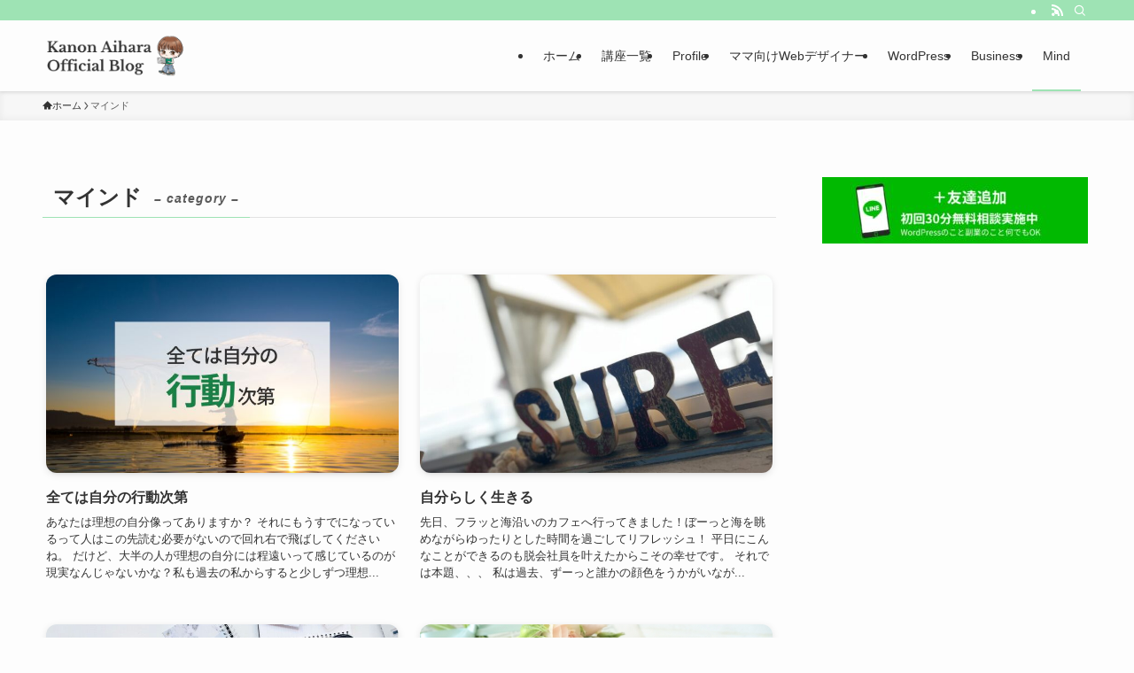

--- FILE ---
content_type: text/html; charset=UTF-8
request_url: https://kanon-aihara.com/officialblog/category/mind/
body_size: 16662
content:
<!DOCTYPE html>
<html lang="ja" data-loaded="false" data-scrolled="false" data-spmenu="closed">
<head>
<meta charset="utf-8">
<meta name="format-detection" content="telephone=no">
<meta http-equiv="X-UA-Compatible" content="IE=edge">
<meta name="viewport" content="width=device-width, viewport-fit=cover">
<title>マインド | kanon aihara official blog</title>
<meta name='robots' content='max-image-preview:large' />
	<style>img:is([sizes="auto" i], [sizes^="auto," i]) { contain-intrinsic-size: 3000px 1500px }</style>
	<link rel="alternate" type="application/rss+xml" title="kanon aihara official blog &raquo; フィード" href="https://kanon-aihara.com/officialblog/feed/" />
<link rel="alternate" type="application/rss+xml" title="kanon aihara official blog &raquo; コメントフィード" href="https://kanon-aihara.com/officialblog/comments/feed/" />
<link rel="alternate" type="application/rss+xml" title="kanon aihara official blog &raquo; マインド カテゴリーのフィード" href="https://kanon-aihara.com/officialblog/category/mind/feed/" />

<!-- SEO SIMPLE PACK 3.6.2 -->
<link rel="canonical" href="https://kanon-aihara.com/officialblog/category/mind/">
<meta property="og:locale" content="ja_JP">
<meta property="og:type" content="website">
<meta property="og:title" content="マインド | kanon aihara official blog">
<meta property="og:url" content="https://kanon-aihara.com/officialblog/category/mind/">
<meta property="og:site_name" content="kanon aihara official blog">
<meta name="twitter:card" content="summary_large_image">
<!-- Google Analytics (gtag.js) -->
<script async src="https://www.googletagmanager.com/gtag/js?id=G-6CR6KT99Q7"></script>
<script>
	window.dataLayer = window.dataLayer || [];
	function gtag(){dataLayer.push(arguments);}
	gtag("js", new Date());
	gtag("config", "G-6CR6KT99Q7");
</script>
	<!-- / SEO SIMPLE PACK -->

<link rel='stylesheet' id='sbi_styles-css' href='https://kanon-aihara.com/officialblog/wp-content/plugins/instagram-feed/css/sbi-styles.min.css?ver=6.10.0' type='text/css' media='all' />
<link rel='stylesheet' id='wp-block-library-css' href='https://kanon-aihara.com/officialblog/wp-includes/css/dist/block-library/style.min.css?ver=6.8.3' type='text/css' media='all' />
<link rel='stylesheet' id='swell-icons-css' href='https://kanon-aihara.com/officialblog/wp-content/themes/swell/build/css/swell-icons.css?ver=2.15.0' type='text/css' media='all' />
<link rel='stylesheet' id='main_style-css' href='https://kanon-aihara.com/officialblog/wp-content/themes/swell/build/css/main.css?ver=2.15.0' type='text/css' media='all' />
<link rel='stylesheet' id='swell_blocks-css' href='https://kanon-aihara.com/officialblog/wp-content/themes/swell/build/css/blocks.css?ver=2.15.0' type='text/css' media='all' />
<style id='swell_custom-inline-css' type='text/css'>
:root{--swl-fz--content:4vw;--swl-font_family:"Helvetica Neue", Arial, "Hiragino Kaku Gothic ProN", "Hiragino Sans", Meiryo, sans-serif;--swl-font_weight:400;--color_main:#9ee3b4;--color_text:#333;--color_link:#1176d4;--color_htag:#9ee3b4;--color_bg:#fdfdfd;--color_gradient1:#d8ffff;--color_gradient2:#87e7ff;--color_main_thin:rgba(198, 255, 225, 0.05 );--color_main_dark:rgba(119, 170, 135, 1 );--color_list_check:#9ee3b4;--color_list_num:#9ee3b4;--color_list_good:#86dd7b;--color_list_triangle:#f4e03a;--color_list_bad:#f36060;--color_faq_q:#d55656;--color_faq_a:#6599b7;--color_icon_good:#3cd250;--color_icon_good_bg:#ecffe9;--color_icon_bad:#4b73eb;--color_icon_bad_bg:#eafaff;--color_icon_info:#f578b4;--color_icon_info_bg:#fff0fa;--color_icon_announce:#ffa537;--color_icon_announce_bg:#fff5f0;--color_icon_pen:#7a7a7a;--color_icon_pen_bg:#f7f7f7;--color_icon_book:#787364;--color_icon_book_bg:#f8f6ef;--color_icon_point:#ffa639;--color_icon_check:#86d67c;--color_icon_batsu:#f36060;--color_icon_hatena:#5295cc;--color_icon_caution:#f7da38;--color_icon_memo:#84878a;--color_deep01:#e44141;--color_deep02:#3d79d5;--color_deep03:#63a84d;--color_deep04:#f09f4d;--color_pale01:#fff2f0;--color_pale02:#f3f8fd;--color_pale03:#f1f9ee;--color_pale04:#fdf9ee;--color_mark_blue:#b7e3ff;--color_mark_green:#bdf9c3;--color_mark_yellow:#fcf69f;--color_mark_orange:#ffddbc;--border01:solid 1px var(--color_main);--border02:double 4px var(--color_main);--border03:dashed 2px var(--color_border);--border04:solid 4px #e94282;--card_posts_thumb_ratio:56.25%;--list_posts_thumb_ratio:61.805%;--big_posts_thumb_ratio:56.25%;--thumb_posts_thumb_ratio:61.805%;--blogcard_thumb_ratio:56.25%;--color_header_bg:#fdfdfd;--color_header_text:#333;--color_footer_bg:#fdfdfd;--color_footer_text:#333;--container_size:1200px;--article_size:900px;--logo_size_sp:40px;--logo_size_pc:48px;--logo_size_pcfix:32px;}.swl-cell-bg[data-icon="doubleCircle"]{--cell-icon-color:#ffc977}.swl-cell-bg[data-icon="circle"]{--cell-icon-color:#94e29c}.swl-cell-bg[data-icon="triangle"]{--cell-icon-color:#eeda2f}.swl-cell-bg[data-icon="close"]{--cell-icon-color:#ec9191}.swl-cell-bg[data-icon="hatena"]{--cell-icon-color:#93c9da}.swl-cell-bg[data-icon="check"]{--cell-icon-color:#94e29c}.swl-cell-bg[data-icon="line"]{--cell-icon-color:#9b9b9b}.cap_box[data-colset="col1"]{--capbox-color:#f59b5f;--capbox-color--bg:#fff8eb}.cap_box[data-colset="col2"]{--capbox-color:#5fb9f5;--capbox-color--bg:#edf5ff}.cap_box[data-colset="col3"]{--capbox-color:#2fcd90;--capbox-color--bg:#eafaf2}.red_{--the-btn-color:#f74a4a;--the-btn-color2:#ffbc49;--the-solid-shadow: rgba(185, 56, 56, 1 )}.blue_{--the-btn-color:#338df4;--the-btn-color2:#35eaff;--the-solid-shadow: rgba(38, 106, 183, 1 )}.green_{--the-btn-color:#62d847;--the-btn-color2:#7bf7bd;--the-solid-shadow: rgba(74, 162, 53, 1 )}.is-style-btn_normal{--the-btn-radius:80px}.is-style-btn_solid{--the-btn-radius:80px}.is-style-btn_shiny{--the-btn-radius:80px}.is-style-btn_line{--the-btn-radius:80px}.post_content blockquote{padding:1.5em 2em 1.5em 3em}.post_content blockquote::before{content:"";display:block;width:5px;height:calc(100% - 3em);top:1.5em;left:1.5em;border-left:solid 1px rgba(180,180,180,.75);border-right:solid 1px rgba(180,180,180,.75);}.mark_blue{background:-webkit-linear-gradient(transparent 64%,var(--color_mark_blue) 0%);background:linear-gradient(transparent 64%,var(--color_mark_blue) 0%)}.mark_green{background:-webkit-linear-gradient(transparent 64%,var(--color_mark_green) 0%);background:linear-gradient(transparent 64%,var(--color_mark_green) 0%)}.mark_yellow{background:-webkit-linear-gradient(transparent 64%,var(--color_mark_yellow) 0%);background:linear-gradient(transparent 64%,var(--color_mark_yellow) 0%)}.mark_orange{background:-webkit-linear-gradient(transparent 64%,var(--color_mark_orange) 0%);background:linear-gradient(transparent 64%,var(--color_mark_orange) 0%)}[class*="is-style-icon_"]{color:#333;border-width:0}[class*="is-style-big_icon_"]{border-width:2px;border-style:solid}[data-col="gray"] .c-balloon__text{background:#f7f7f7;border-color:#ccc}[data-col="gray"] .c-balloon__before{border-right-color:#f7f7f7}[data-col="green"] .c-balloon__text{background:#d1f8c2;border-color:#9ddd93}[data-col="green"] .c-balloon__before{border-right-color:#d1f8c2}[data-col="blue"] .c-balloon__text{background:#e2f6ff;border-color:#93d2f0}[data-col="blue"] .c-balloon__before{border-right-color:#e2f6ff}[data-col="red"] .c-balloon__text{background:#ffebeb;border-color:#f48789}[data-col="red"] .c-balloon__before{border-right-color:#ffebeb}[data-col="yellow"] .c-balloon__text{background:#f9f7d2;border-color:#fbe593}[data-col="yellow"] .c-balloon__before{border-right-color:#f9f7d2}.-type-list2 .p-postList__body::after,.-type-big .p-postList__body::after{content: "READ MORE »";}.c-postThumb__cat{background-color:#9ee3b4;color:#fff;background-image: repeating-linear-gradient(-45deg,rgba(255,255,255,.1),rgba(255,255,255,.1) 6px,transparent 6px,transparent 12px)}.post_content h2:where(:not([class^="swell-block-"]):not(.faq_q):not(.p-postList__title)){background:var(--color_htag);padding:.75em 1em;color:#fff}.post_content h2:where(:not([class^="swell-block-"]):not(.faq_q):not(.p-postList__title))::before{position:absolute;display:block;pointer-events:none;content:"";top:-4px;left:0;width:100%;height:calc(100% + 4px);box-sizing:content-box;border-top:solid 2px var(--color_htag);border-bottom:solid 2px var(--color_htag)}.post_content h3:where(:not([class^="swell-block-"]):not(.faq_q):not(.p-postList__title)){padding:0 .5em .5em}.post_content h3:where(:not([class^="swell-block-"]):not(.faq_q):not(.p-postList__title))::before{content:"";width:100%;height:2px;background: repeating-linear-gradient(90deg, var(--color_htag) 0%, var(--color_htag) 29.3%, rgba(150,150,150,.2) 29.3%, rgba(150,150,150,.2) 100%)}.post_content h4:where(:not([class^="swell-block-"]):not(.faq_q):not(.p-postList__title)){padding:0 0 0 16px;border-left:solid 2px var(--color_htag)}.l-header{box-shadow: 0 1px 4px rgba(0,0,0,.12)}.l-header__bar{color:#fff;background:var(--color_main)}.l-header__menuBtn{order:1}.l-header__customBtn{order:3}.c-gnav a::after{background:var(--color_main);width:100%;height:2px;transform:scaleX(0)}.p-spHeadMenu .menu-item.-current{border-bottom-color:var(--color_main)}.c-gnav > li:hover > a::after,.c-gnav > .-current > a::after{transform: scaleX(1)}.c-gnav .sub-menu{color:#333;background:#fff}.l-fixHeader::before{opacity:1}#pagetop{border-radius:50%}#fix_bottom_menu{color:#333}#fix_bottom_menu::before{background:#fff;opacity:0.9}.c-widget__title.-spmenu{padding:.5em .75em;border-radius:var(--swl-radius--2, 0px);background:var(--color_main);color:#fff;}.c-widget__title.-footer{padding:.5em}.c-widget__title.-footer::before{content:"";bottom:0;left:0;width:40%;z-index:1;background:var(--color_main)}.c-widget__title.-footer::after{content:"";bottom:0;left:0;width:100%;background:var(--color_border)}.c-secTitle{border-left:solid 2px var(--color_main);padding:0em .75em}.p-spMenu{color:#333}.p-spMenu__inner::before{background:#fdfdfd;opacity:1}.p-spMenu__overlay{background:#000;opacity:0.6}[class*="page-numbers"]{color:#fff;background-color:#dedede}a{text-decoration: none}.l-topTitleArea.c-filterLayer::before{background-color:#000;opacity:0.2;content:""}@media screen and (min-width: 960px){:root{}}@media screen and (max-width: 959px){:root{}.l-header__logo{order:2;text-align:center}}@media screen and (min-width: 600px){:root{--swl-fz--content:16px;}}@media screen and (max-width: 599px){:root{}}@media (min-width: 1108px) {.alignwide{left:-100px;width:calc(100% + 200px);}}@media (max-width: 1108px) {.-sidebar-off .swell-block-fullWide__inner.l-container .alignwide{left:0px;width:100%;}}.l-fixHeader .l-fixHeader__gnav{order:0}[data-scrolled=true] .l-fixHeader[data-ready]{opacity:1;-webkit-transform:translateY(0)!important;transform:translateY(0)!important;visibility:visible}.-body-solid .l-fixHeader{box-shadow:0 2px 4px var(--swl-color_shadow)}.l-fixHeader__inner{align-items:stretch;color:var(--color_header_text);display:flex;padding-bottom:0;padding-top:0;position:relative;z-index:1}.l-fixHeader__logo{align-items:center;display:flex;line-height:1;margin-right:24px;order:0;padding:16px 0}[data-scrolled=true] #fix_bottom_menu{bottom:0}#fix_bottom_menu{box-shadow:0 0 4px rgba(0,0,0,.1);transition:bottom .4s;width:100%;z-index:100}#fix_bottom_menu:before{display:block;z-index:0}#fix_bottom_menu .menu_list{align-items:center;display:flex;height:50px;justify-content:space-between;padding:2px 0 0;position:relative;z-index:1}#fix_bottom_menu .menu_btn .open_btn{opacity:1;-webkit-transform:scale(1.1);transform:scale(1.1)}#fix_bottom_menu .menu-item{flex:1 1 100%;margin:0;padding:0;text-align:center}#fix_bottom_menu .menu-item a{color:inherit;display:block;line-height:1;text-decoration:none}#fix_bottom_menu .menu-item i{color:inherit;display:block;font-size:20px;height:20px;line-height:20px;text-align:center}#fix_bottom_menu .menu-item i:before{color:inherit;display:inline-block}#fix_bottom_menu span{color:inherit;display:block;font-size:10px;line-height:1;margin-top:4px;width:100%}@media not all and (min-width:960px){#fix_bottom_menu{display:block;padding-bottom:calc(env(safe-area-inset-bottom)*.5)}}.is-style-btn_normal a,.is-style-btn_shiny a{box-shadow:var(--swl-btn_shadow)}.c-shareBtns__btn,.is-style-balloon>.c-tabList .c-tabList__button,.p-snsCta,[class*=page-numbers]{box-shadow:var(--swl-box_shadow)}.p-articleThumb__img,.p-articleThumb__youtube{box-shadow:var(--swl-img_shadow)}.p-pickupBanners__item .c-bannerLink,.p-postList__thumb{box-shadow:0 2px 8px rgba(0,0,0,.1),0 4px 4px -4px rgba(0,0,0,.1)}.p-postList.-w-ranking li:before{background-image:repeating-linear-gradient(-45deg,hsla(0,0%,100%,.1),hsla(0,0%,100%,.1) 6px,transparent 0,transparent 12px);box-shadow:1px 1px 4px rgba(0,0,0,.2)}:root{--swl-radius--2:2px;--swl-radius--4:4px;--swl-radius--8:8px}.c-categoryList__link,.c-tagList__link,.tag-cloud-link{border-radius:16px;padding:6px 10px}.-related .p-postList__thumb,.is-style-bg_gray,.is-style-bg_main,.is-style-bg_main_thin,.is-style-bg_stripe,.is-style-border_dg,.is-style-border_dm,.is-style-border_sg,.is-style-border_sm,.is-style-dent_box,.is-style-note_box,.is-style-stitch,[class*=is-style-big_icon_],input[type=number],input[type=text],textarea{border-radius:4px}.-ps-style-img .p-postList__link,.-type-thumb .p-postList__link,.p-postList__thumb{border-radius:12px;overflow:hidden;z-index:0}.c-widget .-type-list.-w-ranking .p-postList__item:before{border-radius:16px;left:2px;top:2px}.c-widget .-type-card.-w-ranking .p-postList__item:before{border-radius:0 0 4px 4px}.c-postThumb__cat{border-radius:16px;margin:.5em;padding:0 8px}.cap_box_ttl{border-radius:2px 2px 0 0}.cap_box_content{border-radius:0 0 2px 2px}.cap_box.is-style-small_ttl .cap_box_content{border-radius:0 2px 2px 2px}.cap_box.is-style-inner .cap_box_content,.cap_box.is-style-onborder_ttl .cap_box_content,.cap_box.is-style-onborder_ttl2 .cap_box_content,.cap_box.is-style-onborder_ttl2 .cap_box_ttl,.cap_box.is-style-shadow{border-radius:2px}.is-style-more_btn a,.p-postList__body:after,.submit{border-radius:40px}@media (min-width:960px){#sidebar .-type-list .p-postList__thumb{border-radius:8px}}@media not all and (min-width:960px){.-ps-style-img .p-postList__link,.-type-thumb .p-postList__link,.p-postList__thumb{border-radius:8px}}.l-header__bar{position:relative;width:100%}.l-header__bar .c-catchphrase{color:inherit;font-size:12px;letter-spacing:var(--swl-letter_spacing,.2px);line-height:14px;margin-right:auto;overflow:hidden;padding:4px 0;white-space:nowrap;width:50%}.l-header__bar .c-iconList .c-iconList__link{margin:0;padding:4px 6px}.l-header__barInner{align-items:center;display:flex;justify-content:flex-end}.p-spHeadMenu{text-align:center}.p-spHeadMenu .sub-menu{display:none}.p-spHeadMenu .menu-item{-webkit-backface-visibility:hidden;backface-visibility:hidden;border-bottom:2px solid transparent;flex-shrink:0;font-size:12px;height:36px;padding:0;width:auto}.p-spHeadMenu .menu-item.-current{border-bottom-color:currentcolor}.p-spHeadMenu a{display:block;line-height:36px;padding:0 12px;text-decoration:none}.l-header__spNav.swiper:not(.swiper-initialized) .p-spHeadMenu{visibility:hidden}.l-header__spNav a{color:var(--color_header_text)}.l-header__spNav[data-loop="0"] .p-spHeadMenu{display:flex;overflow-x:auto}.l-header__spNav[data-loop="0"] .menu-item:first-child{margin-left:auto}.l-header__spNav[data-loop="0"] .menu-item:last-child{margin-right:auto}@media (min-width:960px){.l-header__spNav{display:none}}@media (min-width:960px){.-series .l-header__inner{align-items:stretch;display:flex}.-series .l-header__logo{align-items:center;display:flex;flex-wrap:wrap;margin-right:24px;padding:16px 0}.-series .l-header__logo .c-catchphrase{font-size:13px;padding:4px 0}.-series .c-headLogo{margin-right:16px}.-series-right .l-header__inner{justify-content:space-between}.-series-right .c-gnavWrap{margin-left:auto}.-series-right .w-header{margin-left:12px}.-series-left .w-header{margin-left:auto}}@media (min-width:960px) and (min-width:600px){.-series .c-headLogo{max-width:400px}}.c-gnav .sub-menu a:before,.c-listMenu a:before{-webkit-font-smoothing:antialiased;-moz-osx-font-smoothing:grayscale;font-family:icomoon!important;font-style:normal;font-variant:normal;font-weight:400;line-height:1;text-transform:none}.c-submenuToggleBtn{display:none}.c-listMenu a{padding:.75em 1em .75em 1.5em;transition:padding .25s}.c-listMenu a:hover{padding-left:1.75em;padding-right:.75em}.c-gnav .sub-menu a:before,.c-listMenu a:before{color:inherit;content:"\e921";display:inline-block;left:2px;position:absolute;top:50%;-webkit-transform:translateY(-50%);transform:translateY(-50%);vertical-align:middle}.widget_categories>ul>.cat-item>a,.wp-block-categories-list>li>a{padding-left:1.75em}.c-listMenu .children,.c-listMenu .sub-menu{margin:0}.c-listMenu .children a,.c-listMenu .sub-menu a{font-size:.9em;padding-left:2.5em}.c-listMenu .children a:before,.c-listMenu .sub-menu a:before{left:1em}.c-listMenu .children a:hover,.c-listMenu .sub-menu a:hover{padding-left:2.75em}.c-listMenu .children ul a,.c-listMenu .sub-menu ul a{padding-left:3.25em}.c-listMenu .children ul a:before,.c-listMenu .sub-menu ul a:before{left:1.75em}.c-listMenu .children ul a:hover,.c-listMenu .sub-menu ul a:hover{padding-left:3.5em}.c-gnav li:hover>.sub-menu{opacity:1;visibility:visible}.c-gnav .sub-menu:before{background:inherit;content:"";height:100%;left:0;position:absolute;top:0;width:100%;z-index:0}.c-gnav .sub-menu .sub-menu{left:100%;top:0;z-index:-1}.c-gnav .sub-menu a{padding-left:2em}.c-gnav .sub-menu a:before{left:.5em}.c-gnav .sub-menu a:hover .ttl{left:4px}:root{--color_content_bg:var(--color_bg);}.c-widget__title.-side{padding:.5em}.c-widget__title.-side::before{content:"";bottom:0;left:0;width:40%;z-index:1;background:var(--color_main)}.c-widget__title.-side::after{content:"";bottom:0;left:0;width:100%;background:var(--color_border)}@media screen and (min-width: 960px){:root{}}@media screen and (max-width: 959px){:root{}}@media screen and (min-width: 600px){:root{}}@media screen and (max-width: 599px){:root{}}.swell-block-fullWide__inner.l-container{--swl-fw_inner_pad:var(--swl-pad_container,0px)}@media (min-width:960px){.-sidebar-on .l-content .alignfull,.-sidebar-on .l-content .alignwide{left:-16px;width:calc(100% + 32px)}.swell-block-fullWide__inner.l-article{--swl-fw_inner_pad:var(--swl-pad_post_content,0px)}.-sidebar-on .swell-block-fullWide__inner .alignwide{left:0;width:100%}.-sidebar-on .swell-block-fullWide__inner .alignfull{left:calc(0px - var(--swl-fw_inner_pad, 0))!important;margin-left:0!important;margin-right:0!important;width:calc(100% + var(--swl-fw_inner_pad, 0)*2)!important}}.-index-off .p-toc,.swell-toc-placeholder:empty{display:none}.p-toc.-modal{height:100%;margin:0;overflow-y:auto;padding:0}#main_content .p-toc{border-radius:var(--swl-radius--2,0);margin:4em auto;max-width:800px}#sidebar .p-toc{margin-top:-.5em}.p-toc .__pn:before{content:none!important;counter-increment:none}.p-toc .__prev{margin:0 0 1em}.p-toc .__next{margin:1em 0 0}.p-toc.is-omitted:not([data-omit=ct]) [data-level="2"] .p-toc__childList{height:0;margin-bottom:-.5em;visibility:hidden}.p-toc.is-omitted:not([data-omit=nest]){position:relative}.p-toc.is-omitted:not([data-omit=nest]):before{background:linear-gradient(hsla(0,0%,100%,0),var(--color_bg));bottom:5em;content:"";height:4em;left:0;opacity:.75;pointer-events:none;position:absolute;width:100%;z-index:1}.p-toc.is-omitted:not([data-omit=nest]):after{background:var(--color_bg);bottom:0;content:"";height:5em;left:0;opacity:.75;position:absolute;width:100%;z-index:1}.p-toc.is-omitted:not([data-omit=nest]) .__next,.p-toc.is-omitted:not([data-omit=nest]) [data-omit="1"]{display:none}.p-toc .p-toc__expandBtn{background-color:#f7f7f7;border:rgba(0,0,0,.2);border-radius:5em;box-shadow:0 0 0 1px #bbb;color:#333;display:block;font-size:14px;line-height:1.5;margin:.75em auto 0;min-width:6em;padding:.5em 1em;position:relative;transition:box-shadow .25s;z-index:2}.p-toc[data-omit=nest] .p-toc__expandBtn{display:inline-block;font-size:13px;margin:0 0 0 1.25em;padding:.5em .75em}.p-toc:not([data-omit=nest]) .p-toc__expandBtn:after,.p-toc:not([data-omit=nest]) .p-toc__expandBtn:before{border-top-color:inherit;border-top-style:dotted;border-top-width:3px;content:"";display:block;height:1px;position:absolute;top:calc(50% - 1px);transition:border-color .25s;width:100%;width:22px}.p-toc:not([data-omit=nest]) .p-toc__expandBtn:before{right:calc(100% + 1em)}.p-toc:not([data-omit=nest]) .p-toc__expandBtn:after{left:calc(100% + 1em)}.p-toc.is-expanded .p-toc__expandBtn{border-color:transparent}.p-toc__ttl{display:block;font-size:1.2em;line-height:1;position:relative;text-align:center}.p-toc__ttl:before{content:"\e918";display:inline-block;font-family:icomoon;margin-right:.5em;padding-bottom:2px;vertical-align:middle}#index_modal .p-toc__ttl{margin-bottom:.5em}.p-toc__list li{line-height:1.6}.p-toc__list>li+li{margin-top:.5em}.p-toc__list .p-toc__childList{padding-left:.5em}.p-toc__list [data-level="3"]{font-size:.9em}.p-toc__list .mininote{display:none}.post_content .p-toc__list{padding-left:0}#sidebar .p-toc__list{margin-bottom:0}#sidebar .p-toc__list .p-toc__childList{padding-left:0}.p-toc__link{color:inherit;font-size:inherit;text-decoration:none}.p-toc__link:hover{opacity:.8}.p-toc.-double{background:var(--color_gray);background:linear-gradient(-45deg,transparent 25%,var(--color_gray) 25%,var(--color_gray) 50%,transparent 50%,transparent 75%,var(--color_gray) 75%,var(--color_gray));background-clip:padding-box;background-size:4px 4px;border-bottom:4px double var(--color_border);border-top:4px double var(--color_border);padding:1.5em 1em 1em}.p-toc.-double .p-toc__ttl{margin-bottom:.75em}@media (min-width:960px){#main_content .p-toc{width:92%}}@media (hover:hover){.p-toc .p-toc__expandBtn:hover{border-color:transparent;box-shadow:0 0 0 2px currentcolor}}@media (min-width:600px){.p-toc.-double{padding:2em}}
</style>
<link rel='stylesheet' id='swell-parts/footer-css' href='https://kanon-aihara.com/officialblog/wp-content/themes/swell/build/css/modules/parts/footer.css?ver=2.15.0' type='text/css' media='all' />
<link rel='stylesheet' id='swell-page/term-css' href='https://kanon-aihara.com/officialblog/wp-content/themes/swell/build/css/modules/page/term.css?ver=2.15.0' type='text/css' media='all' />
<style id='classic-theme-styles-inline-css' type='text/css'>
/*! This file is auto-generated */
.wp-block-button__link{color:#fff;background-color:#32373c;border-radius:9999px;box-shadow:none;text-decoration:none;padding:calc(.667em + 2px) calc(1.333em + 2px);font-size:1.125em}.wp-block-file__button{background:#32373c;color:#fff;text-decoration:none}
</style>
<style id='gslider-blocks-base-style-inline-css' type='text/css'>
.gslider-base-wrapper .gslider-content-wrapper{align-items:center;display:flex;flex-direction:column;justify-content:center}.gslider-base-wrapper .gslider-content-wrapper .gslider-content-inner-wrapper{box-sizing:border-box;margin:0 auto;padding:clamp(15px,6vw,30px);text-align:center;width:100%}.gslider-base-wrapper .gslider-content-wrapper .gslider-content-inner-wrapper figure{margin:0}.gslider-base-wrapper .swiper{overflow:hidden!important;position:relative!important}.gslider-base-wrapper .swiper-backface-hidden .swiper-slide{backface-visibility:visible!important}:where(.wp-site-blocks :focus){outline-width:0!important}

</style>
<style id='gslider-blocks-flexi-content-style-inline-css' type='text/css'>
.gslider-flexi-content-wrapper .gslider-content-wrapper{align-items:center;display:flex;flex-direction:column;justify-content:center}.gslider-flexi-content-wrapper .gslider-content-wrapper .gslider-content-inner-wrapper{box-sizing:border-box;margin:0 auto;text-align:center;width:100%}.gslider-flexi-content-wrapper .gslider-content-wrapper .gslider-content-inner-wrapper figure{margin:0}.gslider-flexi-content-wrapper .swiper{overflow:hidden!important;position:relative!important}.gslider-flexi-content-wrapper .swiper-backface-hidden .swiper-slide{backface-visibility:visible!important}

</style>
<style id='gslider-blocks-flexi-content-item-style-inline-css' type='text/css'>


</style>
<link rel='stylesheet' id='gslider-blocks-swiper-style-css' href='https://kanon-aihara.com/officialblog/wp-content/plugins/gslider-blocks/assets/css/swiper-bundle.min.css?ver=1.1.1' type='text/css' media='all' />
<style id='global-styles-inline-css' type='text/css'>
:root{--wp--preset--aspect-ratio--square: 1;--wp--preset--aspect-ratio--4-3: 4/3;--wp--preset--aspect-ratio--3-4: 3/4;--wp--preset--aspect-ratio--3-2: 3/2;--wp--preset--aspect-ratio--2-3: 2/3;--wp--preset--aspect-ratio--16-9: 16/9;--wp--preset--aspect-ratio--9-16: 9/16;--wp--preset--color--black: #000;--wp--preset--color--cyan-bluish-gray: #abb8c3;--wp--preset--color--white: #fff;--wp--preset--color--pale-pink: #f78da7;--wp--preset--color--vivid-red: #cf2e2e;--wp--preset--color--luminous-vivid-orange: #ff6900;--wp--preset--color--luminous-vivid-amber: #fcb900;--wp--preset--color--light-green-cyan: #7bdcb5;--wp--preset--color--vivid-green-cyan: #00d084;--wp--preset--color--pale-cyan-blue: #8ed1fc;--wp--preset--color--vivid-cyan-blue: #0693e3;--wp--preset--color--vivid-purple: #9b51e0;--wp--preset--color--swl-main: var(--color_main);--wp--preset--color--swl-main-thin: var(--color_main_thin);--wp--preset--color--swl-gray: var(--color_gray);--wp--preset--color--swl-deep-01: var(--color_deep01);--wp--preset--color--swl-deep-02: var(--color_deep02);--wp--preset--color--swl-deep-03: var(--color_deep03);--wp--preset--color--swl-deep-04: var(--color_deep04);--wp--preset--color--swl-pale-01: var(--color_pale01);--wp--preset--color--swl-pale-02: var(--color_pale02);--wp--preset--color--swl-pale-03: var(--color_pale03);--wp--preset--color--swl-pale-04: var(--color_pale04);--wp--preset--gradient--vivid-cyan-blue-to-vivid-purple: linear-gradient(135deg,rgba(6,147,227,1) 0%,rgb(155,81,224) 100%);--wp--preset--gradient--light-green-cyan-to-vivid-green-cyan: linear-gradient(135deg,rgb(122,220,180) 0%,rgb(0,208,130) 100%);--wp--preset--gradient--luminous-vivid-amber-to-luminous-vivid-orange: linear-gradient(135deg,rgba(252,185,0,1) 0%,rgba(255,105,0,1) 100%);--wp--preset--gradient--luminous-vivid-orange-to-vivid-red: linear-gradient(135deg,rgba(255,105,0,1) 0%,rgb(207,46,46) 100%);--wp--preset--gradient--very-light-gray-to-cyan-bluish-gray: linear-gradient(135deg,rgb(238,238,238) 0%,rgb(169,184,195) 100%);--wp--preset--gradient--cool-to-warm-spectrum: linear-gradient(135deg,rgb(74,234,220) 0%,rgb(151,120,209) 20%,rgb(207,42,186) 40%,rgb(238,44,130) 60%,rgb(251,105,98) 80%,rgb(254,248,76) 100%);--wp--preset--gradient--blush-light-purple: linear-gradient(135deg,rgb(255,206,236) 0%,rgb(152,150,240) 100%);--wp--preset--gradient--blush-bordeaux: linear-gradient(135deg,rgb(254,205,165) 0%,rgb(254,45,45) 50%,rgb(107,0,62) 100%);--wp--preset--gradient--luminous-dusk: linear-gradient(135deg,rgb(255,203,112) 0%,rgb(199,81,192) 50%,rgb(65,88,208) 100%);--wp--preset--gradient--pale-ocean: linear-gradient(135deg,rgb(255,245,203) 0%,rgb(182,227,212) 50%,rgb(51,167,181) 100%);--wp--preset--gradient--electric-grass: linear-gradient(135deg,rgb(202,248,128) 0%,rgb(113,206,126) 100%);--wp--preset--gradient--midnight: linear-gradient(135deg,rgb(2,3,129) 0%,rgb(40,116,252) 100%);--wp--preset--font-size--small: 0.9em;--wp--preset--font-size--medium: 1.1em;--wp--preset--font-size--large: 1.25em;--wp--preset--font-size--x-large: 42px;--wp--preset--font-size--xs: 0.75em;--wp--preset--font-size--huge: 1.6em;--wp--preset--spacing--20: 0.44rem;--wp--preset--spacing--30: 0.67rem;--wp--preset--spacing--40: 1rem;--wp--preset--spacing--50: 1.5rem;--wp--preset--spacing--60: 2.25rem;--wp--preset--spacing--70: 3.38rem;--wp--preset--spacing--80: 5.06rem;--wp--preset--shadow--natural: 6px 6px 9px rgba(0, 0, 0, 0.2);--wp--preset--shadow--deep: 12px 12px 50px rgba(0, 0, 0, 0.4);--wp--preset--shadow--sharp: 6px 6px 0px rgba(0, 0, 0, 0.2);--wp--preset--shadow--outlined: 6px 6px 0px -3px rgba(255, 255, 255, 1), 6px 6px rgba(0, 0, 0, 1);--wp--preset--shadow--crisp: 6px 6px 0px rgba(0, 0, 0, 1);}:where(.is-layout-flex){gap: 0.5em;}:where(.is-layout-grid){gap: 0.5em;}body .is-layout-flex{display: flex;}.is-layout-flex{flex-wrap: wrap;align-items: center;}.is-layout-flex > :is(*, div){margin: 0;}body .is-layout-grid{display: grid;}.is-layout-grid > :is(*, div){margin: 0;}:where(.wp-block-columns.is-layout-flex){gap: 2em;}:where(.wp-block-columns.is-layout-grid){gap: 2em;}:where(.wp-block-post-template.is-layout-flex){gap: 1.25em;}:where(.wp-block-post-template.is-layout-grid){gap: 1.25em;}.has-black-color{color: var(--wp--preset--color--black) !important;}.has-cyan-bluish-gray-color{color: var(--wp--preset--color--cyan-bluish-gray) !important;}.has-white-color{color: var(--wp--preset--color--white) !important;}.has-pale-pink-color{color: var(--wp--preset--color--pale-pink) !important;}.has-vivid-red-color{color: var(--wp--preset--color--vivid-red) !important;}.has-luminous-vivid-orange-color{color: var(--wp--preset--color--luminous-vivid-orange) !important;}.has-luminous-vivid-amber-color{color: var(--wp--preset--color--luminous-vivid-amber) !important;}.has-light-green-cyan-color{color: var(--wp--preset--color--light-green-cyan) !important;}.has-vivid-green-cyan-color{color: var(--wp--preset--color--vivid-green-cyan) !important;}.has-pale-cyan-blue-color{color: var(--wp--preset--color--pale-cyan-blue) !important;}.has-vivid-cyan-blue-color{color: var(--wp--preset--color--vivid-cyan-blue) !important;}.has-vivid-purple-color{color: var(--wp--preset--color--vivid-purple) !important;}.has-black-background-color{background-color: var(--wp--preset--color--black) !important;}.has-cyan-bluish-gray-background-color{background-color: var(--wp--preset--color--cyan-bluish-gray) !important;}.has-white-background-color{background-color: var(--wp--preset--color--white) !important;}.has-pale-pink-background-color{background-color: var(--wp--preset--color--pale-pink) !important;}.has-vivid-red-background-color{background-color: var(--wp--preset--color--vivid-red) !important;}.has-luminous-vivid-orange-background-color{background-color: var(--wp--preset--color--luminous-vivid-orange) !important;}.has-luminous-vivid-amber-background-color{background-color: var(--wp--preset--color--luminous-vivid-amber) !important;}.has-light-green-cyan-background-color{background-color: var(--wp--preset--color--light-green-cyan) !important;}.has-vivid-green-cyan-background-color{background-color: var(--wp--preset--color--vivid-green-cyan) !important;}.has-pale-cyan-blue-background-color{background-color: var(--wp--preset--color--pale-cyan-blue) !important;}.has-vivid-cyan-blue-background-color{background-color: var(--wp--preset--color--vivid-cyan-blue) !important;}.has-vivid-purple-background-color{background-color: var(--wp--preset--color--vivid-purple) !important;}.has-black-border-color{border-color: var(--wp--preset--color--black) !important;}.has-cyan-bluish-gray-border-color{border-color: var(--wp--preset--color--cyan-bluish-gray) !important;}.has-white-border-color{border-color: var(--wp--preset--color--white) !important;}.has-pale-pink-border-color{border-color: var(--wp--preset--color--pale-pink) !important;}.has-vivid-red-border-color{border-color: var(--wp--preset--color--vivid-red) !important;}.has-luminous-vivid-orange-border-color{border-color: var(--wp--preset--color--luminous-vivid-orange) !important;}.has-luminous-vivid-amber-border-color{border-color: var(--wp--preset--color--luminous-vivid-amber) !important;}.has-light-green-cyan-border-color{border-color: var(--wp--preset--color--light-green-cyan) !important;}.has-vivid-green-cyan-border-color{border-color: var(--wp--preset--color--vivid-green-cyan) !important;}.has-pale-cyan-blue-border-color{border-color: var(--wp--preset--color--pale-cyan-blue) !important;}.has-vivid-cyan-blue-border-color{border-color: var(--wp--preset--color--vivid-cyan-blue) !important;}.has-vivid-purple-border-color{border-color: var(--wp--preset--color--vivid-purple) !important;}.has-vivid-cyan-blue-to-vivid-purple-gradient-background{background: var(--wp--preset--gradient--vivid-cyan-blue-to-vivid-purple) !important;}.has-light-green-cyan-to-vivid-green-cyan-gradient-background{background: var(--wp--preset--gradient--light-green-cyan-to-vivid-green-cyan) !important;}.has-luminous-vivid-amber-to-luminous-vivid-orange-gradient-background{background: var(--wp--preset--gradient--luminous-vivid-amber-to-luminous-vivid-orange) !important;}.has-luminous-vivid-orange-to-vivid-red-gradient-background{background: var(--wp--preset--gradient--luminous-vivid-orange-to-vivid-red) !important;}.has-very-light-gray-to-cyan-bluish-gray-gradient-background{background: var(--wp--preset--gradient--very-light-gray-to-cyan-bluish-gray) !important;}.has-cool-to-warm-spectrum-gradient-background{background: var(--wp--preset--gradient--cool-to-warm-spectrum) !important;}.has-blush-light-purple-gradient-background{background: var(--wp--preset--gradient--blush-light-purple) !important;}.has-blush-bordeaux-gradient-background{background: var(--wp--preset--gradient--blush-bordeaux) !important;}.has-luminous-dusk-gradient-background{background: var(--wp--preset--gradient--luminous-dusk) !important;}.has-pale-ocean-gradient-background{background: var(--wp--preset--gradient--pale-ocean) !important;}.has-electric-grass-gradient-background{background: var(--wp--preset--gradient--electric-grass) !important;}.has-midnight-gradient-background{background: var(--wp--preset--gradient--midnight) !important;}.has-small-font-size{font-size: var(--wp--preset--font-size--small) !important;}.has-medium-font-size{font-size: var(--wp--preset--font-size--medium) !important;}.has-large-font-size{font-size: var(--wp--preset--font-size--large) !important;}.has-x-large-font-size{font-size: var(--wp--preset--font-size--x-large) !important;}
:where(.wp-block-post-template.is-layout-flex){gap: 1.25em;}:where(.wp-block-post-template.is-layout-grid){gap: 1.25em;}
:where(.wp-block-columns.is-layout-flex){gap: 2em;}:where(.wp-block-columns.is-layout-grid){gap: 2em;}
:root :where(.wp-block-pullquote){font-size: 1.5em;line-height: 1.6;}
</style>
<link rel='stylesheet' id='contact-form-7-css' href='https://kanon-aihara.com/officialblog/wp-content/plugins/contact-form-7/includes/css/styles.css?ver=6.1.3' type='text/css' media='all' />
<link rel='stylesheet' id='searchandfilter-css' href='https://kanon-aihara.com/officialblog/wp-content/plugins/search-filter/style.css?ver=1' type='text/css' media='all' />
<link rel='stylesheet' id='swpm.common-css' href='https://kanon-aihara.com/officialblog/wp-content/plugins/simple-membership/css/swpm.common.css?ver=4.6.8' type='text/css' media='all' />
<link rel='stylesheet' id='mts_simple_booking_front_css-css' href='https://kanon-aihara.com/officialblog/wp-content/plugins/mts-simple-booking-c/css/mtssb-front.css?ver=6.8.3' type='text/css' media='all' />
<link rel='stylesheet' id='child_style-css' href='https://kanon-aihara.com/officialblog/wp-content/themes/swell_child/style.css?ver=2023072362307' type='text/css' media='all' />

<noscript><link href="https://kanon-aihara.com/officialblog/wp-content/themes/swell/build/css/noscript.css" rel="stylesheet"></noscript>
<link rel="https://api.w.org/" href="https://kanon-aihara.com/officialblog/wp-json/" /><link rel="alternate" title="JSON" type="application/json" href="https://kanon-aihara.com/officialblog/wp-json/wp/v2/categories/6" /><script type="text/javascript">if(!window._buttonizer) { window._buttonizer = {}; };var _buttonizer_page_data = {"language":"ja"};window._buttonizer.data = { ..._buttonizer_page_data, ...window._buttonizer.data };</script><link rel="llms-sitemap" href="https://kanon-aihara.com/officialblog/llms.txt" />
<meta name="generator" content="Elementor 3.33.1; features: additional_custom_breakpoints; settings: css_print_method-external, google_font-enabled, font_display-auto">
			<style>
				.e-con.e-parent:nth-of-type(n+4):not(.e-lazyloaded):not(.e-no-lazyload),
				.e-con.e-parent:nth-of-type(n+4):not(.e-lazyloaded):not(.e-no-lazyload) * {
					background-image: none !important;
				}
				@media screen and (max-height: 1024px) {
					.e-con.e-parent:nth-of-type(n+3):not(.e-lazyloaded):not(.e-no-lazyload),
					.e-con.e-parent:nth-of-type(n+3):not(.e-lazyloaded):not(.e-no-lazyload) * {
						background-image: none !important;
					}
				}
				@media screen and (max-height: 640px) {
					.e-con.e-parent:nth-of-type(n+2):not(.e-lazyloaded):not(.e-no-lazyload),
					.e-con.e-parent:nth-of-type(n+2):not(.e-lazyloaded):not(.e-no-lazyload) * {
						background-image: none !important;
					}
				}
			</style>
			<link rel="icon" href="https://kanon-aihara.com/officialblog/wp-content/uploads/2023/07/cropped-WordPress-3-32x32.jpg" sizes="32x32" />
<link rel="icon" href="https://kanon-aihara.com/officialblog/wp-content/uploads/2023/07/cropped-WordPress-3-192x192.jpg" sizes="192x192" />
<link rel="apple-touch-icon" href="https://kanon-aihara.com/officialblog/wp-content/uploads/2023/07/cropped-WordPress-3-180x180.jpg" />
<meta name="msapplication-TileImage" content="https://kanon-aihara.com/officialblog/wp-content/uploads/2023/07/cropped-WordPress-3-270x270.jpg" />
		<style type="text/css" id="wp-custom-css">
			.scroll-x {
  overflow-x: auto;
  -webkit-overflow-scrolling: touch;
}

.scroll-x img {
  display: block;
  min-width: 1200px; /* 必要に応じて調整 */
}

/*エラー赤文字*/
.cf7-email-error {
  display: block;
  margin-top: 4px;
  color: #e60023 !important;
  font-weight: bold;
  font-size: 14px;
}

input.is-error {
  border: 2px solid #e60023 !important;
  background: #fff5f5;
}
		</style>
		
<link rel="stylesheet" href="https://kanon-aihara.com/officialblog/wp-content/themes/swell/build/css/print.css" media="print" >
</head>
<body>
<div id="body_wrap" class="archive category category-mind category-6 wp-theme-swell wp-child-theme-swell_child -body-solid -index-off -sidebar-on -frame-off id_6 elementor-default elementor-kit-224" >
<div id="sp_menu" class="p-spMenu -left">
	<div class="p-spMenu__inner">
		<div class="p-spMenu__closeBtn">
			<button class="c-iconBtn -menuBtn c-plainBtn" data-onclick="toggleMenu" aria-label="メニューを閉じる">
				<i class="c-iconBtn__icon icon-close-thin"></i>
			</button>
		</div>
		<div class="p-spMenu__body">
			<div class="c-widget__title -spmenu">
				MENU			</div>
			<div class="p-spMenu__nav">
				<ul class="c-spnav c-listMenu"><li class="menu-item menu-item-type-custom menu-item-object-custom menu-item-home menu-item-107"><a href="https://kanon-aihara.com/officialblog">ホーム</a></li>
<li class="menu-item menu-item-type-post_type menu-item-object-page menu-item-968"><a href="https://kanon-aihara.com/officialblog/lesson/">講座一覧</a></li>
<li class="menu-item menu-item-type-post_type menu-item-object-page menu-item-133"><a href="https://kanon-aihara.com/officialblog/profile/">Profile</a></li>
<li class="menu-item menu-item-type-taxonomy menu-item-object-category menu-item-1097"><a href="https://kanon-aihara.com/officialblog/category/mamawebdesign/">ママ向けWebデザイナー</a></li>
<li class="menu-item menu-item-type-taxonomy menu-item-object-category menu-item-423"><a href="https://kanon-aihara.com/officialblog/category/wordpress/">WordPress</a></li>
<li class="menu-item menu-item-type-taxonomy menu-item-object-category menu-item-120"><a href="https://kanon-aihara.com/officialblog/category/business/">Business</a></li>
<li class="menu-item menu-item-type-taxonomy menu-item-object-category current-menu-item menu-item-121"><a href="https://kanon-aihara.com/officialblog/category/mind/" aria-current="page">Mind</a></li>
</ul>			</div>
			<div id="sp_menu_bottom" class="p-spMenu__bottom w-spMenuBottom"><div id="text-4" class="c-widget widget_text"><div class="c-widget__title -spmenu">個別セミナーはこちら</div>			<div class="textwidget"><p><img fetchpriority="high" fetchpriority="high" decoding="async" class="alignnone size-medium wp-image-74 lazyload" src="[data-uri]" data-src="https://kanon-aihara.com/officialblog/wp-content/uploads/2022/04/pc_kanon-300x172.jpg" alt="" width="300" height="172"  data-aspectratio="300/172"><noscript><img loading="lazy" decoding="async" class="alignnone size-medium wp-image-74 lazyload" src="[data-uri]" data-src="https://kanon-aihara.com/officialblog/wp-content/uploads/2022/04/pc_kanon-300x172.jpg" alt="" width="300" height="172" data-srcset="https://kanon-aihara.com/officialblog/wp-content/uploads/2022/04/pc_kanon-300x172.jpg 300w, https://kanon-aihara.com/officialblog/wp-content/uploads/2022/04/pc_kanon-1024x587.jpg 1024w, https://kanon-aihara.com/officialblog/wp-content/uploads/2022/04/pc_kanon-768x440.jpg 768w, https://kanon-aihara.com/officialblog/wp-content/uploads/2022/04/pc_kanon-1536x880.jpg 1536w, https://kanon-aihara.com/officialblog/wp-content/uploads/2022/04/pc_kanon-120x68.jpg 120w, https://kanon-aihara.com/officialblog/wp-content/uploads/2022/04/pc_kanon.jpg 780w" sizes="(max-width: 300px) 100vw, 300px"  data-aspectratio="300/172"><noscript><img loading="lazy" decoding="async" class="alignnone size-medium wp-image-74" src="https://kanon-aihara.com/officialblog/wp-content/uploads/2022/04/pc_kanon-300x172.jpg" alt="" width="300" height="172" srcset="https://kanon-aihara.com/officialblog/wp-content/uploads/2022/04/pc_kanon-300x172.jpg 300w, https://kanon-aihara.com/officialblog/wp-content/uploads/2022/04/pc_kanon-1024x587.jpg 1024w, https://kanon-aihara.com/officialblog/wp-content/uploads/2022/04/pc_kanon-768x440.jpg 768w, https://kanon-aihara.com/officialblog/wp-content/uploads/2022/04/pc_kanon-1536x880.jpg 1536w, https://kanon-aihara.com/officialblog/wp-content/uploads/2022/04/pc_kanon-120x68.jpg 120w, https://kanon-aihara.com/officialblog/wp-content/uploads/2022/04/pc_kanon.jpg 780w" sizes="(max-width: 300px) 100vw, 300px" ></noscript></noscript></p>
</div>
		</div></div>		</div>
	</div>
	<div class="p-spMenu__overlay c-overlay" data-onclick="toggleMenu"></div>
</div>
<header id="header" class="l-header -series -series-right" data-spfix="1">
	<div class="l-header__bar pc_">
	<div class="l-header__barInner l-container">
		<div class="c-catchphrase"></div><ul class="c-iconList">
						<li class="c-iconList__item -rss">
						<a href="https://kanon-aihara.com/officialblog/feed/" target="_blank" rel="noopener" class="c-iconList__link u-fz-14 hov-flash" aria-label="rss">
							<i class="c-iconList__icon icon-rss" role="presentation"></i>
						</a>
					</li>
									<li class="c-iconList__item -search">
						<button class="c-iconList__link c-plainBtn u-fz-14 hov-flash" data-onclick="toggleSearch" aria-label="検索">
							<i class="c-iconList__icon icon-search" role="presentation"></i>
						</button>
					</li>
				</ul>
	</div>
</div>
	<div class="l-header__inner l-container">
		<div class="l-header__logo">
			<div class="c-headLogo -img"><a href="https://kanon-aihara.com/officialblog/" title="kanon aihara official blog" class="c-headLogo__link" rel="home"><img width="1600" height="360"  src="https://kanon-aihara.com/officialblog/wp-content/uploads/2023/07/Kanon-Aihara-Official-Blog-1.png" alt="kanon aihara official blog" class="c-headLogo__img" srcset="https://kanon-aihara.com/officialblog/wp-content/uploads/2023/07/Kanon-Aihara-Official-Blog-1.png 1600w, https://kanon-aihara.com/officialblog/wp-content/uploads/2023/07/Kanon-Aihara-Official-Blog-1-300x68.png 300w, https://kanon-aihara.com/officialblog/wp-content/uploads/2023/07/Kanon-Aihara-Official-Blog-1-1024x230.png 1024w, https://kanon-aihara.com/officialblog/wp-content/uploads/2023/07/Kanon-Aihara-Official-Blog-1-768x173.png 768w, https://kanon-aihara.com/officialblog/wp-content/uploads/2023/07/Kanon-Aihara-Official-Blog-1-1536x346.png 1536w" sizes="(max-width: 959px) 50vw, 800px" decoding="async" loading="eager" ></a></div>					</div>
		<nav id="gnav" class="l-header__gnav c-gnavWrap">
					<ul class="c-gnav">
			<li class="menu-item menu-item-type-custom menu-item-object-custom menu-item-home menu-item-107"><a href="https://kanon-aihara.com/officialblog"><span class="ttl">ホーム</span></a></li>
<li class="menu-item menu-item-type-post_type menu-item-object-page menu-item-968"><a href="https://kanon-aihara.com/officialblog/lesson/"><span class="ttl">講座一覧</span></a></li>
<li class="menu-item menu-item-type-post_type menu-item-object-page menu-item-133"><a href="https://kanon-aihara.com/officialblog/profile/"><span class="ttl">Profile</span></a></li>
<li class="menu-item menu-item-type-taxonomy menu-item-object-category menu-item-1097"><a href="https://kanon-aihara.com/officialblog/category/mamawebdesign/"><span class="ttl">ママ向けWebデザイナー</span></a></li>
<li class="menu-item menu-item-type-taxonomy menu-item-object-category menu-item-423"><a href="https://kanon-aihara.com/officialblog/category/wordpress/"><span class="ttl">WordPress</span></a></li>
<li class="menu-item menu-item-type-taxonomy menu-item-object-category menu-item-120"><a href="https://kanon-aihara.com/officialblog/category/business/"><span class="ttl">Business</span></a></li>
<li class="menu-item menu-item-type-taxonomy menu-item-object-category current-menu-item menu-item-121"><a href="https://kanon-aihara.com/officialblog/category/mind/" aria-current="page"><span class="ttl">Mind</span></a></li>
					</ul>
			</nav>
		<div class="w-header pc_"><div class="w-header__inner"><div id="block-5" class="w-header__item widget_block"><div class="p-blogParts post_content" data-partsID="1010"></div></div></div></div><div class="l-header__customBtn sp_">
			<button class="c-iconBtn c-plainBtn" data-onclick="toggleSearch" aria-label="検索ボタン">
			<i class="c-iconBtn__icon icon-search"></i>
					</button>
	</div>
<div class="l-header__menuBtn sp_">
	<button class="c-iconBtn -menuBtn c-plainBtn" data-onclick="toggleMenu" aria-label="メニューボタン">
		<i class="c-iconBtn__icon icon-menu-thin"></i>
			</button>
</div>
	</div>
	<div class="l-header__spNav" data-loop="0">
	<ul class="p-spHeadMenu">
		<li class="menu-item menu-item-type-custom menu-item-object-custom menu-item-home menu-item-107 swiper-slide"><a href="https://kanon-aihara.com/officialblog"><span>ホーム</span></a></li>
<li class="menu-item menu-item-type-post_type menu-item-object-page menu-item-968 swiper-slide"><a href="https://kanon-aihara.com/officialblog/lesson/"><span>講座一覧</span></a></li>
<li class="menu-item menu-item-type-post_type menu-item-object-page menu-item-133 swiper-slide"><a href="https://kanon-aihara.com/officialblog/profile/"><span>Profile</span></a></li>
<li class="menu-item menu-item-type-taxonomy menu-item-object-category menu-item-1097 swiper-slide"><a href="https://kanon-aihara.com/officialblog/category/mamawebdesign/"><span>ママ向けWebデザイナー</span></a></li>
<li class="menu-item menu-item-type-taxonomy menu-item-object-category menu-item-423 swiper-slide"><a href="https://kanon-aihara.com/officialblog/category/wordpress/"><span>WordPress</span></a></li>
<li class="menu-item menu-item-type-taxonomy menu-item-object-category menu-item-120 swiper-slide"><a href="https://kanon-aihara.com/officialblog/category/business/"><span>Business</span></a></li>
<li class="menu-item menu-item-type-taxonomy menu-item-object-category current-menu-item menu-item-121 swiper-slide"><a href="https://kanon-aihara.com/officialblog/category/mind/" aria-current="page"><span>Mind</span></a></li>
	</ul>
</div>
</header>
<div id="fix_header" class="l-fixHeader -series -series-right">
	<div class="l-fixHeader__inner l-container">
		<div class="l-fixHeader__logo">
			<div class="c-headLogo -img"><a href="https://kanon-aihara.com/officialblog/" title="kanon aihara official blog" class="c-headLogo__link" rel="home"><img width="1600" height="360"  src="https://kanon-aihara.com/officialblog/wp-content/uploads/2023/07/Kanon-Aihara-Official-Blog-1.png" alt="kanon aihara official blog" class="c-headLogo__img" srcset="https://kanon-aihara.com/officialblog/wp-content/uploads/2023/07/Kanon-Aihara-Official-Blog-1.png 1600w, https://kanon-aihara.com/officialblog/wp-content/uploads/2023/07/Kanon-Aihara-Official-Blog-1-300x68.png 300w, https://kanon-aihara.com/officialblog/wp-content/uploads/2023/07/Kanon-Aihara-Official-Blog-1-1024x230.png 1024w, https://kanon-aihara.com/officialblog/wp-content/uploads/2023/07/Kanon-Aihara-Official-Blog-1-768x173.png 768w, https://kanon-aihara.com/officialblog/wp-content/uploads/2023/07/Kanon-Aihara-Official-Blog-1-1536x346.png 1536w" sizes="(max-width: 959px) 50vw, 800px" decoding="async" loading="eager" ></a></div>		</div>
		<div class="l-fixHeader__gnav c-gnavWrap">
					<ul class="c-gnav">
			<li class="menu-item menu-item-type-custom menu-item-object-custom menu-item-home menu-item-107"><a href="https://kanon-aihara.com/officialblog"><span class="ttl">ホーム</span></a></li>
<li class="menu-item menu-item-type-post_type menu-item-object-page menu-item-968"><a href="https://kanon-aihara.com/officialblog/lesson/"><span class="ttl">講座一覧</span></a></li>
<li class="menu-item menu-item-type-post_type menu-item-object-page menu-item-133"><a href="https://kanon-aihara.com/officialblog/profile/"><span class="ttl">Profile</span></a></li>
<li class="menu-item menu-item-type-taxonomy menu-item-object-category menu-item-1097"><a href="https://kanon-aihara.com/officialblog/category/mamawebdesign/"><span class="ttl">ママ向けWebデザイナー</span></a></li>
<li class="menu-item menu-item-type-taxonomy menu-item-object-category menu-item-423"><a href="https://kanon-aihara.com/officialblog/category/wordpress/"><span class="ttl">WordPress</span></a></li>
<li class="menu-item menu-item-type-taxonomy menu-item-object-category menu-item-120"><a href="https://kanon-aihara.com/officialblog/category/business/"><span class="ttl">Business</span></a></li>
<li class="menu-item menu-item-type-taxonomy menu-item-object-category current-menu-item menu-item-121"><a href="https://kanon-aihara.com/officialblog/category/mind/" aria-current="page"><span class="ttl">Mind</span></a></li>
					</ul>
			</div>
	</div>
</div>
<div id="breadcrumb" class="p-breadcrumb -bg-on"><ol class="p-breadcrumb__list l-container"><li class="p-breadcrumb__item"><a href="https://kanon-aihara.com/officialblog/" class="p-breadcrumb__text"><span class="__home icon-home"> ホーム</span></a></li><li class="p-breadcrumb__item"><span class="p-breadcrumb__text">マインド</span></li></ol></div><div id="content" class="l-content l-container" >
<main id="main_content" class="l-mainContent l-article">
	<div class="l-mainContent__inner">
		<h1 class="c-pageTitle" data-style="b_bottom"><span class="c-pageTitle__inner">マインド<small class="c-pageTitle__subTitle u-fz-14">– category –</small></span></h1>		<div class="p-termContent l-parent">
					<div class="c-tabBody p-postListTabBody">
				<div id="post_list_tab_1" class="c-tabBody__item" aria-hidden="false">
				<ul class="p-postList -type-card -pc-col3 -sp-col1"><li class="p-postList__item">
	<a href="https://kanon-aihara.com/officialblog/myaction/" class="p-postList__link">
		<div class="p-postList__thumb c-postThumb">
	<figure class="c-postThumb__figure">
		<img loading="lazy" width="640" height="427"  src="[data-uri]" alt="" class="c-postThumb__img u-obf-cover lazyload" sizes="(min-width: 960px) 400px, 100vw" data-src="https://kanon-aihara.com/officialblog/wp-content/uploads/2023/08/ブログアイキャッチ-1.jpg" data-srcset="https://kanon-aihara.com/officialblog/wp-content/uploads/2023/08/ブログアイキャッチ-1.jpg 640w, https://kanon-aihara.com/officialblog/wp-content/uploads/2023/08/ブログアイキャッチ-1-300x200.jpg 300w" data-aspectratio="640/427" ><noscript><img src="https://kanon-aihara.com/officialblog/wp-content/uploads/2023/08/ブログアイキャッチ-1.jpg" class="c-postThumb__img u-obf-cover" alt=""></noscript>	</figure>
	</div>
					<div class="p-postList__body">
				<h2 class="p-postList__title">全ては自分の行動次第</h2>									<div class="p-postList__excerpt">
						あなたは理想の自分像ってありますか？ それにもうすでになっているって人はこの先読む必要がないので回れ右で飛ばしてくださいね。 だけど、大半の人が理想の自分には程遠いって感じているのが現実なんじゃないかな？私も過去の私からすると少しずつ理想...					</div>
								<div class="p-postList__meta">
									</div>
			</div>
			</a>
</li>
<li class="p-postList__item">
	<a href="https://kanon-aihara.com/officialblog/be-yourself/" class="p-postList__link">
		<div class="p-postList__thumb c-postThumb">
	<figure class="c-postThumb__figure">
		<img loading="lazy" width="780" height="585"  src="[data-uri]" alt="" class="c-postThumb__img u-obf-cover lazyload" sizes="(min-width: 960px) 400px, 100vw" data-src="https://kanon-aihara.com/officialblog/wp-content/uploads/2022/09/IMG_1767.jpeg" data-srcset="https://kanon-aihara.com/officialblog/wp-content/uploads/2022/09/IMG_1767.jpeg 780w, https://kanon-aihara.com/officialblog/wp-content/uploads/2022/09/IMG_1767-300x225.jpeg 300w, https://kanon-aihara.com/officialblog/wp-content/uploads/2022/09/IMG_1767-768x576.jpeg 768w" data-aspectratio="780/585" ><noscript><img src="https://kanon-aihara.com/officialblog/wp-content/uploads/2022/09/IMG_1767.jpeg" class="c-postThumb__img u-obf-cover" alt=""></noscript>	</figure>
	</div>
					<div class="p-postList__body">
				<h2 class="p-postList__title">自分らしく生きる</h2>									<div class="p-postList__excerpt">
						先日、フラッと海沿いのカフェへ行ってきました！ぼーっと海を眺めながらゆったりとした時間を過ごしてリフレッシュ！ 平日にこんなことができるのも脱会社員を叶えたからこその幸せです。 それでは本題、、、 私は過去、ずーっと誰かの顔色をうかがいなが...					</div>
								<div class="p-postList__meta">
									</div>
			</div>
			</a>
</li>
<li class="p-postList__item">
	<a href="https://kanon-aihara.com/officialblog/sometime/" class="p-postList__link">
		<div class="p-postList__thumb c-postThumb">
	<figure class="c-postThumb__figure">
		<img loading="lazy" width="1024" height="819"  src="[data-uri]" alt="" class="c-postThumb__img u-obf-cover lazyload" sizes="(min-width: 960px) 400px, 100vw" data-src="https://kanon-aihara.com/officialblog/wp-content/uploads/2022/04/3-1024x819.jpg" data-srcset="https://kanon-aihara.com/officialblog/wp-content/uploads/2022/04/3-1024x819.jpg 1024w, https://kanon-aihara.com/officialblog/wp-content/uploads/2022/04/3-300x240.jpg 300w, https://kanon-aihara.com/officialblog/wp-content/uploads/2022/04/3-768x614.jpg 768w, https://kanon-aihara.com/officialblog/wp-content/uploads/2022/04/3-1536x1229.jpg 1536w, https://kanon-aihara.com/officialblog/wp-content/uploads/2022/04/3.jpg 780w" data-aspectratio="1024/819" ><noscript><img src="https://kanon-aihara.com/officialblog/wp-content/uploads/2022/04/3-1024x819.jpg" class="c-postThumb__img u-obf-cover" alt=""></noscript>	</figure>
	</div>
					<div class="p-postList__body">
				<h2 class="p-postList__title">いつか、、、は一生こない</h2>									<div class="p-postList__excerpt">
						セミナーをやっているとね何か理由をつけて「待ってほしい」といい即決ができない人がいます。もちろんね、ちゃんと目的や理由があっての「待って」はいいんですが、、、、 ・今はお金が足りないので・〜が終わってから・会社が繁忙期だからそれが落ち着い...					</div>
								<div class="p-postList__meta">
									</div>
			</div>
			</a>
</li>
<li class="p-postList__item">
	<a href="https://kanon-aihara.com/officialblog/selection_action/" class="p-postList__link">
		<div class="p-postList__thumb c-postThumb">
	<figure class="c-postThumb__figure">
		<img loading="lazy" width="640" height="480"  src="[data-uri]" alt="" class="c-postThumb__img u-obf-cover lazyload" sizes="(min-width: 960px) 400px, 100vw" data-src="https://kanon-aihara.com/officialblog/wp-content/uploads/2022/08/23922750_s.jpg" data-srcset="https://kanon-aihara.com/officialblog/wp-content/uploads/2022/08/23922750_s.jpg 640w, https://kanon-aihara.com/officialblog/wp-content/uploads/2022/08/23922750_s-300x225.jpg 300w" data-aspectratio="640/480" ><noscript><img src="https://kanon-aihara.com/officialblog/wp-content/uploads/2022/08/23922750_s.jpg" class="c-postThumb__img u-obf-cover" alt=""></noscript>	</figure>
	</div>
					<div class="p-postList__body">
				<h2 class="p-postList__title">選択と行動は自分にしかできない！</h2>									<div class="p-postList__excerpt">
						これまでの人生の選択や行動は本当に正しかったのだろうか？と疑問に思ったことはありませんか？ これね、私ずっと思ってきました。 いまだに何が正しいのかなんて本当のところ わかりません。 だけどね、１つだけ言えることがあるんです。 全てにおいて後...					</div>
								<div class="p-postList__meta">
									</div>
			</div>
			</a>
</li>
<li class="p-postList__item">
	<a href="https://kanon-aihara.com/officialblog/change/" class="p-postList__link">
		<div class="p-postList__thumb c-postThumb">
	<figure class="c-postThumb__figure">
		<img loading="lazy" width="780" height="913"  src="[data-uri]" alt="" class="c-postThumb__img u-obf-cover lazyload" sizes="(min-width: 960px) 400px, 100vw" data-src="https://kanon-aihara.com/officialblog/wp-content/uploads/2022/06/286351902_317366827261764_5271172464405933067_n.jpg" data-srcset="https://kanon-aihara.com/officialblog/wp-content/uploads/2022/06/286351902_317366827261764_5271172464405933067_n.jpg 780w, https://kanon-aihara.com/officialblog/wp-content/uploads/2022/06/286351902_317366827261764_5271172464405933067_n-256x300.jpg 256w, https://kanon-aihara.com/officialblog/wp-content/uploads/2022/06/286351902_317366827261764_5271172464405933067_n-768x899.jpg 768w" data-aspectratio="780/913" ><noscript><img src="https://kanon-aihara.com/officialblog/wp-content/uploads/2022/06/286351902_317366827261764_5271172464405933067_n.jpg" class="c-postThumb__img u-obf-cover" alt=""></noscript>	</figure>
	</div>
					<div class="p-postList__body">
				<h2 class="p-postList__title">人生を本気で変えたいならリスクをとるべき</h2>									<div class="p-postList__excerpt">
						先日、「トップガン マーベリック」を観てきました！これね、公開されることをずーっと待ちわびてたので嬉しすぎて公開初日に観に行きました！ 今回はこの映画から改めて学んだことをシェアしますね。 考えるな！行動しろ！ あなたは「今の人生を変えたい...					</div>
								<div class="p-postList__meta">
									</div>
			</div>
			</a>
</li>
</ul><div class="c-pagination">
<span class="page-numbers current">1</span></div>
				</div>
								</div>
					</div>
	</div>
</main>
<aside id="sidebar" class="l-sidebar">
	<div id="text-6" class="c-widget widget_text">			<div class="textwidget"><p><a href="https://line.me/R/ti/p/%40536orlwu"><img decoding="async" class="alignnone size-medium wp-image-814 lazyload" src="[data-uri]" data-src="https://kanon-aihara.com/officialblog/wp-content/uploads/2023/07/Soft-Pink-Feminine-Graphic-Designer-LinkIn-Banner-1-300x75.jpg" alt="" width="300" height="75"  data-aspectratio="300/75"><noscript><img loading="lazy" loading="lazy" decoding="async" class="alignnone size-medium wp-image-814 lazyload" src="[data-uri]" data-src="https://kanon-aihara.com/officialblog/wp-content/uploads/2023/07/Soft-Pink-Feminine-Graphic-Designer-LinkIn-Banner-1-300x75.jpg" alt="" width="300" height="75" data-srcset="https://kanon-aihara.com/officialblog/wp-content/uploads/2023/07/Soft-Pink-Feminine-Graphic-Designer-LinkIn-Banner-1-300x75.jpg 300w, https://kanon-aihara.com/officialblog/wp-content/uploads/2023/07/Soft-Pink-Feminine-Graphic-Designer-LinkIn-Banner-1-1024x256.jpg 1024w, https://kanon-aihara.com/officialblog/wp-content/uploads/2023/07/Soft-Pink-Feminine-Graphic-Designer-LinkIn-Banner-1-768x192.jpg 768w, https://kanon-aihara.com/officialblog/wp-content/uploads/2023/07/Soft-Pink-Feminine-Graphic-Designer-LinkIn-Banner-1-1536x384.jpg 1536w, https://kanon-aihara.com/officialblog/wp-content/uploads/2023/07/Soft-Pink-Feminine-Graphic-Designer-LinkIn-Banner-1.jpg 1584w" sizes="(max-width: 300px) 100vw, 300px"  data-aspectratio="300/75"><noscript><img loading="lazy" loading="lazy" decoding="async" class="alignnone size-medium wp-image-814" src="https://kanon-aihara.com/officialblog/wp-content/uploads/2023/07/Soft-Pink-Feminine-Graphic-Designer-LinkIn-Banner-1-300x75.jpg" alt="" width="300" height="75" srcset="https://kanon-aihara.com/officialblog/wp-content/uploads/2023/07/Soft-Pink-Feminine-Graphic-Designer-LinkIn-Banner-1-300x75.jpg 300w, https://kanon-aihara.com/officialblog/wp-content/uploads/2023/07/Soft-Pink-Feminine-Graphic-Designer-LinkIn-Banner-1-1024x256.jpg 1024w, https://kanon-aihara.com/officialblog/wp-content/uploads/2023/07/Soft-Pink-Feminine-Graphic-Designer-LinkIn-Banner-1-768x192.jpg 768w, https://kanon-aihara.com/officialblog/wp-content/uploads/2023/07/Soft-Pink-Feminine-Graphic-Designer-LinkIn-Banner-1-1536x384.jpg 1536w, https://kanon-aihara.com/officialblog/wp-content/uploads/2023/07/Soft-Pink-Feminine-Graphic-Designer-LinkIn-Banner-1.jpg 1584w" sizes="(max-width: 300px) 100vw, 300px" ></noscript></noscript></a></p>
</div>
		</div></aside>
</div>
<footer id="footer" class="l-footer">
	<div class="l-footer__inner">
			<div class="l-footer__foot">
			<div class="l-container">
			<ul class="l-footer__nav"><li class="menu-item menu-item-type-post_type menu-item-object-page menu-item-46"><a href="https://kanon-aihara.com/officialblog/privacypolicy/">プライバシーポリシー</a></li>
<li class="menu-item menu-item-type-post_type menu-item-object-page menu-item-147"><a href="https://kanon-aihara.com/officialblog/specified-commercial-transaction/">特定商取引法に基づく表記</a></li>
<li class="menu-item menu-item-type-post_type menu-item-object-page menu-item-834"><a href="https://kanon-aihara.com/officialblog/%e3%81%8a%e5%95%8f%e5%90%88%e3%81%9b/">お問合せ</a></li>
</ul>			<p class="copyright">
				<span lang="en">&copy;</span>
				kanon aihara official blog.			</p>
					</div>
	</div>
</div>
</footer>
<div id="fix_bottom_menu">
	<ul class="menu_list">
					<li class="menu-item menu_btn" data-onclick="toggleMenu">
				<i class="icon-menu-thin open_btn"></i>
				<span>メニュー</span>
			</li>
				<li class="menu-item menu-item-type-post_type menu-item-object-page menu-item-46"><a href="https://kanon-aihara.com/officialblog/privacypolicy/"><i class=""></i><span>プライバシーポリシー</span></a></li>
<li class="menu-item menu-item-type-post_type menu-item-object-page menu-item-147"><a href="https://kanon-aihara.com/officialblog/specified-commercial-transaction/"><i class=""></i><span>特定商取引法に基づく表記</span></a></li>
<li class="menu-item menu-item-type-post_type menu-item-object-page menu-item-834"><a href="https://kanon-aihara.com/officialblog/%e3%81%8a%e5%95%8f%e5%90%88%e3%81%9b/"><i class=""></i><span>お問合せ</span></a></li>
							</ul>
</div>
<div class="p-fixBtnWrap">
	
			<button id="pagetop" class="c-fixBtn c-plainBtn hov-bg-main" data-onclick="pageTop" aria-label="ページトップボタン" data-has-text="">
			<i class="c-fixBtn__icon icon-chevron-up" role="presentation"></i>
					</button>
	</div>

<div id="search_modal" class="c-modal p-searchModal">
	<div class="c-overlay" data-onclick="toggleSearch"></div>
	<div class="p-searchModal__inner">
		<form role="search" method="get" class="c-searchForm" action="https://kanon-aihara.com/officialblog/" role="search">
	<input type="text" value="" name="s" class="c-searchForm__s s" placeholder="検索" aria-label="検索ワード">
	<button type="submit" class="c-searchForm__submit icon-search hov-opacity u-bg-main" value="search" aria-label="検索を実行する"></button>
</form>
		<button class="c-modal__close c-plainBtn" data-onclick="toggleSearch">
			<i class="icon-batsu"></i> 閉じる		</button>
	</div>
</div>
</div><!--/ #all_wrapp-->
<div class="l-scrollObserver" aria-hidden="true"></div><script type="speculationrules">
{"prefetch":[{"source":"document","where":{"and":[{"href_matches":"\/officialblog\/*"},{"not":{"href_matches":["\/officialblog\/wp-*.php","\/officialblog\/wp-admin\/*","\/officialblog\/wp-content\/uploads\/*","\/officialblog\/wp-content\/*","\/officialblog\/wp-content\/plugins\/*","\/officialblog\/wp-content\/themes\/swell_child\/*","\/officialblog\/wp-content\/themes\/swell\/*","\/officialblog\/*\\?(.+)"]}},{"not":{"selector_matches":"a[rel~=\"nofollow\"]"}},{"not":{"selector_matches":".no-prefetch, .no-prefetch a"}}]},"eagerness":"conservative"}]}
</script>
<!-- Instagram Feed JS -->
<script type="text/javascript">
var sbiajaxurl = "https://kanon-aihara.com/officialblog/wp-admin/admin-ajax.php";
</script>
			<script>
				const lazyloadRunObserver = () => {
					const lazyloadBackgrounds = document.querySelectorAll( `.e-con.e-parent:not(.e-lazyloaded)` );
					const lazyloadBackgroundObserver = new IntersectionObserver( ( entries ) => {
						entries.forEach( ( entry ) => {
							if ( entry.isIntersecting ) {
								let lazyloadBackground = entry.target;
								if( lazyloadBackground ) {
									lazyloadBackground.classList.add( 'e-lazyloaded' );
								}
								lazyloadBackgroundObserver.unobserve( entry.target );
							}
						});
					}, { rootMargin: '200px 0px 200px 0px' } );
					lazyloadBackgrounds.forEach( ( lazyloadBackground ) => {
						lazyloadBackgroundObserver.observe( lazyloadBackground );
					} );
				};
				const events = [
					'DOMContentLoaded',
					'elementor/lazyload/observe',
				];
				events.forEach( ( event ) => {
					document.addEventListener( event, lazyloadRunObserver );
				} );
			</script>
			<script type="text/javascript">(function(n,t,c,d){if(t.getElementById(d)){return}var o=t.createElement('script');o.id=d;(o.async=!0),(o.src='https://cdn.buttonizer.io/embed.js'),(o.onload=function(){window.Buttonizer?window.Buttonizer.init(c):window.addEventListener('buttonizer_script_loaded',()=>window.Buttonizer.init(c))}),t.head.appendChild(o)})(window,document,'694e8e20-09d2-4552-99e9-80c39caca9b5','buttonizer_script')</script><script type="text/javascript" src="https://kanon-aihara.com/officialblog/wp-content/themes/swell/build/js/front/set_sp_headnav.min.js?ver=2.15.0" id="swell_set_sp_headnav-js"></script>
<script type="text/javascript" id="swell_script-js-extra">
/* <![CDATA[ */
var swellVars = {"siteUrl":"https:\/\/kanon-aihara.com\/officialblog\/","restUrl":"https:\/\/kanon-aihara.com\/officialblog\/wp-json\/wp\/v2\/","ajaxUrl":"https:\/\/kanon-aihara.com\/officialblog\/wp-admin\/admin-ajax.php","ajaxNonce":"a09cd2a9ee","isLoggedIn":"","useAjaxAfterPost":"","useAjaxFooter":"","usePvCount":"1","isFixHeadSP":"1","tocListTag":"ol","tocTarget":"h3","tocPrevText":"\u524d\u306e\u30da\u30fc\u30b8\u3078","tocNextText":"\u6b21\u306e\u30da\u30fc\u30b8\u3078","tocCloseText":"\u6298\u308a\u305f\u305f\u3080","tocOpenText":"\u3082\u3063\u3068\u898b\u308b","tocOmitType":"ct","tocOmitNum":"15","tocMinnum":"2","tocAdPosition":"before","offSmoothScroll":""};
/* ]]> */
</script>
<script type="text/javascript" src="https://kanon-aihara.com/officialblog/wp-content/themes/swell/build/js/main.min.js?ver=2.15.0" id="swell_script-js"></script>
<script type="text/javascript" src="https://kanon-aihara.com/officialblog/wp-content/plugins/gslider-blocks/assets/js/swiper-bundle.min.js?ver=1.1.1" id="gslider-blocks-swiper-script-js"></script>
<script type="text/javascript" src="https://kanon-aihara.com/officialblog/wp-includes/js/dist/hooks.min.js?ver=4d63a3d491d11ffd8ac6" id="wp-hooks-js"></script>
<script type="text/javascript" src="https://kanon-aihara.com/officialblog/wp-includes/js/dist/i18n.min.js?ver=5e580eb46a90c2b997e6" id="wp-i18n-js"></script>
<script type="text/javascript" id="wp-i18n-js-after">
/* <![CDATA[ */
wp.i18n.setLocaleData( { 'text direction\u0004ltr': [ 'ltr' ] } );
/* ]]> */
</script>
<script type="text/javascript" src="https://kanon-aihara.com/officialblog/wp-content/plugins/contact-form-7/includes/swv/js/index.js?ver=6.1.3" id="swv-js"></script>
<script type="text/javascript" id="contact-form-7-js-translations">
/* <![CDATA[ */
( function( domain, translations ) {
	var localeData = translations.locale_data[ domain ] || translations.locale_data.messages;
	localeData[""].domain = domain;
	wp.i18n.setLocaleData( localeData, domain );
} )( "contact-form-7", {"translation-revision-date":"2025-10-29 09:23:50+0000","generator":"GlotPress\/4.0.3","domain":"messages","locale_data":{"messages":{"":{"domain":"messages","plural-forms":"nplurals=1; plural=0;","lang":"ja_JP"},"This contact form is placed in the wrong place.":["\u3053\u306e\u30b3\u30f3\u30bf\u30af\u30c8\u30d5\u30a9\u30fc\u30e0\u306f\u9593\u9055\u3063\u305f\u4f4d\u7f6e\u306b\u7f6e\u304b\u308c\u3066\u3044\u307e\u3059\u3002"],"Error:":["\u30a8\u30e9\u30fc:"]}},"comment":{"reference":"includes\/js\/index.js"}} );
/* ]]> */
</script>
<script type="text/javascript" id="contact-form-7-js-before">
/* <![CDATA[ */
var wpcf7 = {
    "api": {
        "root": "https:\/\/kanon-aihara.com\/officialblog\/wp-json\/",
        "namespace": "contact-form-7\/v1"
    }
};
/* ]]> */
</script>
<script type="text/javascript" src="https://kanon-aihara.com/officialblog/wp-content/plugins/contact-form-7/includes/js/index.js?ver=6.1.3" id="contact-form-7-js"></script>
<script type="text/javascript" src="https://kanon-aihara.com/officialblog/wp-includes/js/jquery/jquery.min.js?ver=3.7.1" id="jquery-core-js"></script>
<script type="text/javascript" src="https://kanon-aihara.com/officialblog/wp-content/themes/swell/assets/js/plugins/lazysizes.min.js?ver=2.15.0" id="swell_lazysizes-js"></script>
<script type="text/javascript" src="https://kanon-aihara.com/officialblog/wp-content/themes/swell/build/js/front/set_fix_header.min.js?ver=2.15.0" id="swell_set_fix_header-js"></script>

<!-- JSON-LD @SWELL -->
<script type="application/ld+json">{"@context": "https://schema.org","@graph": [{"@type":"Organization","@id":"https:\/\/kanon-aihara.com\/officialblog\/#organization","name":"kanon aihara official blog","url":"https:\/\/kanon-aihara.com\/officialblog\/","logo":{"@type":"ImageObject","url":"https:\/\/kanon-aihara.com\/officialblog\/wp-content\/uploads\/2023\/07\/Kanon-Aihara-Official-Blog-1.png","width":1600,"height":360}},{"@type":"WebSite","@id":"https:\/\/kanon-aihara.com\/officialblog\/#website","url":"https:\/\/kanon-aihara.com\/officialblog\/","name":"kanon aihara official blog"},{"@type":"CollectionPage","@id":"https:\/\/kanon-aihara.com\/officialblog\/category\/mind\/","url":"https:\/\/kanon-aihara.com\/officialblog\/category\/mind\/","name":"マインド | kanon aihara official blog","isPartOf":{"@id":"https:\/\/kanon-aihara.com\/officialblog\/#website"},"publisher":{"@id":"https:\/\/kanon-aihara.com\/officialblog\/#organization"}}]}</script>
<!-- / JSON-LD @SWELL -->
</body></html>
